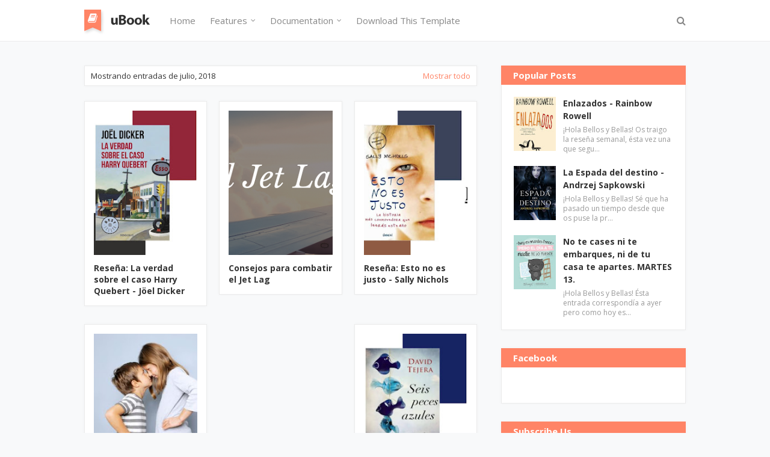

--- FILE ---
content_type: text/javascript; charset=UTF-8
request_url: http://www.labibliotecadebella.com/feeds/posts/summary?max-results=1&alt=json-in-script&callback=dataFeed
body_size: 4695
content:
// API callback
dataFeed({"version":"1.0","encoding":"UTF-8","feed":{"xmlns":"http://www.w3.org/2005/Atom","xmlns$openSearch":"http://a9.com/-/spec/opensearchrss/1.0/","xmlns$blogger":"http://schemas.google.com/blogger/2008","xmlns$georss":"http://www.georss.org/georss","xmlns$gd":"http://schemas.google.com/g/2005","xmlns$thr":"http://purl.org/syndication/thread/1.0","id":{"$t":"tag:blogger.com,1999:blog-5430124226592051756"},"updated":{"$t":"2026-01-14T09:34:25.860+01:00"},"category":[{"term":"Reseña"},{"term":"Reseña literaria"},{"term":"642 cosas sobre las que escribir"},{"term":"Libro"},{"term":"blog literario"},{"term":"viajes"},{"term":"Charlaine Harris"},{"term":"Sookie Stackhouse"},{"term":"american horror story"},{"term":"netflix"},{"term":"opinión"},{"term":"Japón"},{"term":"True Blood"},{"term":"Vampire Academy"},{"term":"manga"},{"term":"serie"},{"term":"Christopher Moore"},{"term":"Neil Gaiman"},{"term":"Película vs Libro"},{"term":"Planeta"},{"term":"Resumiendo el mes"},{"term":"Richelle Mead"},{"term":"bookish"},{"term":"cine"},{"term":"compras"},{"term":"cómic"},{"term":"vampiros"},{"term":"Alamut"},{"term":"Norma Editorial"},{"term":"Sandman"},{"term":"comic"},{"term":"españa"},{"term":"libros"},{"term":"Alan Moore"},{"term":"Alejandro Dumas"},{"term":"Alejandro Palomas"},{"term":"Amy Tintera"},{"term":"Andrzej Sapkowski"},{"term":"Anne Rice"},{"term":"Arthur Conan Doyle"},{"term":"Carlos Ruíz Zafón"},{"term":"Cecelia Ahern"},{"term":"Crónicas Vampíricas"},{"term":"Diana Wynne Jones"},{"term":"Dioses Olimpo"},{"term":"Ediciones B"},{"term":"El Castillo Ambulante"},{"term":"El Hogar de Miss Peregrine para niños peculiares"},{"term":"Gran Travesía"},{"term":"Inca"},{"term":"Izombie"},{"term":"Jose Antonio Cotrina"},{"term":"La princesa prometida"},{"term":"La vampira de Barcelona"},{"term":"London"},{"term":"Marie Rutkoski"},{"term":"Nocturna"},{"term":"Ojalá fuera cierto"},{"term":"Película"},{"term":"Percy Jackson"},{"term":"Plataforma Neo"},{"term":"Reiniciados"},{"term":"Rick Riodan"},{"term":"Salamandra"},{"term":"The Witcher"},{"term":"comic americano"},{"term":"escritura creativa"},{"term":"saga"},{"term":"saga del ganador"},{"term":"terror"},{"term":"2 season"},{"term":"5 centímetros por segundo"},{"term":"ACOTAR"},{"term":"AHS"},{"term":"Abraham Merrit"},{"term":"Acuérdate de mí"},{"term":"Adrian Tchaikovsky"},{"term":"Agatha Raisin"},{"term":"Albert Sánchez Piñol"},{"term":"Aleta"},{"term":"Alex Kava"},{"term":"Alfaguara"},{"term":"Algaida"},{"term":"Algernon Blackwood"},{"term":"Alicia Giménez"},{"term":"Almudena Grandes"},{"term":"Amazon Prime"},{"term":"American Gods"},{"term":"Andrea Camilleri"},{"term":"Andrés Pérez Domínguez"},{"term":"Anne Sward"},{"term":"Antoine B. Daniel"},{"term":"Antonie B. Daniel"},{"term":"Antón Chéjov"},{"term":"Aranzazu Serrano Lorenzo"},{"term":"Arina Tenamura"},{"term":"Arthur C. Clarke"},{"term":"Asylum"},{"term":"Ayn Rand"},{"term":"Baila baila baila"},{"term":"Bambú Editorial"},{"term":"Battle Royale"},{"term":"Ben Brooks"},{"term":"Benito Pérez Galdós"},{"term":"Bernard Cornwell"},{"term":"Blackie Books"},{"term":"Boris Vian"},{"term":"Brandon Sanderson"},{"term":"Buenos Presagios"},{"term":"C.S.Lewis"},{"term":"Camino sin retorno"},{"term":"Cardiff"},{"term":"Carlos Fuentes"},{"term":"Carrie Fisher"},{"term":"Cassandra Clare"},{"term":"Cazador de almas"},{"term":"Cazadores de Sombras"},{"term":"Celsius 232"},{"term":"Cementerio de animales"},{"term":"Cementerio de los libros olvidados"},{"term":"Cesar Mallorquí"},{"term":"Charles Dickens"},{"term":"Charlotte Brontë"},{"term":"Chris Pueyo"},{"term":"Chuck Palahniuk"},{"term":"Clive Cussler"},{"term":"Clásicos del manga"},{"term":"Colin Falconer"},{"term":"Con las mujeres no hay manera"},{"term":"Cordero"},{"term":"Crezco"},{"term":"Crónica del Asesino de Reyes"},{"term":"Crónicas de Narnia"},{"term":"Cuentos de misterio"},{"term":"Dave Gibbons"},{"term":"David Lloyd"},{"term":"David Safier"},{"term":"De las cenizas volverás"},{"term":"DeBolsillo"},{"term":"Delicioso suicidio en grupo"},{"term":"Destino"},{"term":"Detective Pikachu"},{"term":"Deuda de espíritu"},{"term":"Dirk Pitt"},{"term":"Doctor Who"},{"term":"Doctor Who Experience"},{"term":"Donde nadie te encuentre"},{"term":"Donde termina el arco iris"},{"term":"ECC"},{"term":"Edebe"},{"term":"Edhasa"},{"term":"El Conde de Montecristo"},{"term":"El azor y los cuervos"},{"term":"El beso del ganador"},{"term":"El ciclo de la Luna Roja"},{"term":"El club de los muertos"},{"term":"El crimen del ganador"},{"term":"El cuento de la criada"},{"term":"El diario de la princesa"},{"term":"El día que se perdió la cordura"},{"term":"El estanque de la luna"},{"term":"El fin de los sueños"},{"term":"El fin del mundo y antes del amanecer"},{"term":"El jardín de los cerezos"},{"term":"El león"},{"term":"El nombre del viento"},{"term":"El oro de Cuzco"},{"term":"El protegido"},{"term":"El violinista de Mauthausen"},{"term":"El ángel más tonto del mundo"},{"term":"El árbol de las mentiras"},{"term":"Elantris"},{"term":"Eloy Moreno"},{"term":"Emily Barr"},{"term":"Enriqueta Martí"},{"term":"Entrevista con el vampiro"},{"term":"Espasa"},{"term":"Estudios Warner Harry Potter"},{"term":"Fantasmas"},{"term":"Frances Hardinge"},{"term":"Frankenstein"},{"term":"Freak Show"},{"term":"Fungus"},{"term":"Gals!"},{"term":"Gambito de dama"},{"term":"Geralt de Rivia"},{"term":"Gilbert K. Chesterton"},{"term":"Good Omens"},{"term":"Grijalbo"},{"term":"Harlequín Ibérica"},{"term":"Harry Potter"},{"term":"Haruki Murakami"},{"term":"Hasta el último suspiro"},{"term":"Herederos del tiempo"},{"term":"Historia de dos ciudades"},{"term":"Hope"},{"term":"Hotel"},{"term":"Iceland"},{"term":"Inio Asano"},{"term":"Invisible"},{"term":"Islandia"},{"term":"Itinerario"},{"term":"Iván Ledesma"},{"term":"Jandro González"},{"term":"Jane Eyre"},{"term":"Javier Castillo"},{"term":"Juventud"},{"term":"Kamakura"},{"term":"Kamikaze Kaito Jeanne"},{"term":"Kiev"},{"term":"Koushun Takami"},{"term":"La Isla de Bowen"},{"term":"La colina de Watership"},{"term":"La esfera de los libros"},{"term":"La factoria de Ideas"},{"term":"La frontera de cristal"},{"term":"La luna de papel"},{"term":"La maldición de Bly Manor"},{"term":"La princesa del Sol"},{"term":"La rebelión de Atlas"},{"term":"La ruta de la seda"},{"term":"La sombra del viento"},{"term":"Lady Gaga"},{"term":"Las escalofriantes aventuras de Sabrina"},{"term":"Las uvas de la ira"},{"term":"Lestat el vampiro"},{"term":"Londres"},{"term":"Los Orígenes"},{"term":"Los aires difíciles"},{"term":"Los hijos de las tinieblas"},{"term":"Los tres mosqueteros"},{"term":"Lumen"},{"term":"M.C. Beaton"},{"term":"Makoto Shinkai"},{"term":"Maldito karma"},{"term":"Marc Levy"},{"term":"Margaret Atwood"},{"term":"Mary Higgins Clark"},{"term":"Mary Shelley"},{"term":"Maus"},{"term":"Miguel Ángel Parra"},{"term":"Mihona Fujii"},{"term":"Mitologia Vasca"},{"term":"Muerte en Venecia"},{"term":"Muerto hasta el anochecer"},{"term":"Muerto para el mundo"},{"term":"Murder House"},{"term":"Más muerto que nunca"},{"term":"Múltiple"},{"term":"Navidad"},{"term":"Neal Shusterman"},{"term":"Neimhaim"},{"term":"Nube de Tinta"},{"term":"Obata Fumio"},{"term":"Patrick Rothfuss"},{"term":"Pies descalzos"},{"term":"Plaza \u0026 Janés"},{"term":"Pokémon"},{"term":"RBA"},{"term":"Random House"},{"term":"Ransom Riggs"},{"term":"Ray Bradbury"},{"term":"Rebeldes"},{"term":"Richard Adams"},{"term":"Robin Hood"},{"term":"Roca Bolsillo"},{"term":"Roca Editorial"},{"term":"Santiago Lorenzo"},{"term":"Sherlock Holmes"},{"term":"Shirley Jackson"},{"term":"Siega"},{"term":"Spaceman Books"},{"term":"Star wars"},{"term":"Terry Pratchett"},{"term":"The boys"},{"term":"Thomas Mann"},{"term":"Tim Burton"},{"term":"Torquemada"},{"term":"Torquemada en la hoguera"},{"term":"Tristan e Isolda"},{"term":"Ucrania"},{"term":"Un amor"},{"term":"Un hijo"},{"term":"Un lugar llamado aquí"},{"term":"Un secreto"},{"term":"Un trabajo muy sucio"},{"term":"Vivir y morir en Dallas"},{"term":"Voces de un mundo distante"},{"term":"Víbora"},{"term":"Watchmen"},{"term":"Wendingo"},{"term":"Wendy Davies"},{"term":"William Goldman"},{"term":"Yukiko Seike"},{"term":"alianza editorial"},{"term":"almas de segunda mano"},{"term":"anna starobinets"},{"term":"basajaun"},{"term":"casualmente"},{"term":"ciencia ficción"},{"term":"coven"},{"term":"destinos divididos"},{"term":"el chico de las estrellas"},{"term":"el unico recuerdo de Flora Banks"},{"term":"el vivo"},{"term":"fantasía"},{"term":"festival"},{"term":"gastronomía"},{"term":"goodreads"},{"term":"la bruja y el armario"},{"term":"la maldicion de Hill House"},{"term":"leyendas de España"},{"term":"literatura"},{"term":"los asquerosos"},{"term":"martes 13"},{"term":"peter pan"},{"term":"pueblos bonitos"},{"term":"pueblos curiosos"},{"term":"reflexión"},{"term":"regalos"},{"term":"sexto piso"},{"term":"stephen king"},{"term":"tienda"},{"term":"v de vendetta"},{"term":"veronica roth"},{"term":"vixen 03"}],"title":{"type":"text","$t":"La Biblioteca de Bella"},"subtitle":{"type":"html","$t":""},"link":[{"rel":"http://schemas.google.com/g/2005#feed","type":"application/atom+xml","href":"http:\/\/www.labibliotecadebella.com\/feeds\/posts\/summary"},{"rel":"self","type":"application/atom+xml","href":"http:\/\/www.blogger.com\/feeds\/5430124226592051756\/posts\/summary?alt=json-in-script\u0026max-results=1"},{"rel":"alternate","type":"text/html","href":"http:\/\/www.labibliotecadebella.com\/"},{"rel":"hub","href":"http://pubsubhubbub.appspot.com/"},{"rel":"next","type":"application/atom+xml","href":"http:\/\/www.blogger.com\/feeds\/5430124226592051756\/posts\/summary?alt=json-in-script\u0026start-index=2\u0026max-results=1"}],"author":[{"name":{"$t":"Seveth"},"uri":{"$t":"http:\/\/www.blogger.com\/profile\/09491315223545513041"},"email":{"$t":"noreply@blogger.com"},"gd$image":{"rel":"http://schemas.google.com/g/2005#thumbnail","width":"22","height":"32","src":"\/\/blogger.googleusercontent.com\/img\/b\/R29vZ2xl\/AVvXsEjgJOKd1vjTEjJ1PTt-Aixl-zvRfyMHtJjcAPIQLC8_HpSYpKILzNEn6cES6Ohs39Au9I11iyVB8_83QH5lmqQI4KdQ3p6OGhUhqkm7tfzHqk_Hzltbgk4Epe1MgLRK4w\/s220\/la+bella+y+la+bestia+disney.png"}}],"generator":{"version":"7.00","uri":"http://www.blogger.com","$t":"Blogger"},"openSearch$totalResults":{"$t":"607"},"openSearch$startIndex":{"$t":"1"},"openSearch$itemsPerPage":{"$t":"1"},"entry":[{"id":{"$t":"tag:blogger.com,1999:blog-5430124226592051756.post-2052472910823980003"},"published":{"$t":"2024-11-03T16:08:00.003+01:00"},"updated":{"$t":"2024-11-03T16:08:40.976+01:00"},"title":{"type":"text","$t":"Reseña: Rascacielos - J.G. Ballard"},"summary":{"type":"text","$t":"\u0026nbsp;\nCuando se instaló en el nuevo rascacielos, Laing creyó haber encontrado el retiro ideal. Nada le permitía adivinar la hostilidad que muy pronto dividiría a los ocupantes, mostrando el lado más sombrío y terrorífico de la civilización moderna\nBueno, bueno, bueno... ¿alguna vez habéis soñado vivir en un rascacielos de lujo a las afueras de Londres? Uno que tenga piscina, supermercado, "},"link":[{"rel":"replies","type":"application/atom+xml","href":"http:\/\/www.labibliotecadebella.com\/feeds\/2052472910823980003\/comments\/default","title":"Enviar comentarios"},{"rel":"replies","type":"text/html","href":"http:\/\/www.labibliotecadebella.com\/2024\/11\/resena-rascacielos-jg-ballard.html#comment-form","title":"0 comentarios"},{"rel":"edit","type":"application/atom+xml","href":"http:\/\/www.blogger.com\/feeds\/5430124226592051756\/posts\/default\/2052472910823980003"},{"rel":"self","type":"application/atom+xml","href":"http:\/\/www.blogger.com\/feeds\/5430124226592051756\/posts\/default\/2052472910823980003"},{"rel":"alternate","type":"text/html","href":"http:\/\/www.labibliotecadebella.com\/2024\/11\/resena-rascacielos-jg-ballard.html","title":"Reseña: Rascacielos - J.G. Ballard"}],"author":[{"name":{"$t":"Seveth"},"uri":{"$t":"http:\/\/www.blogger.com\/profile\/09491315223545513041"},"email":{"$t":"noreply@blogger.com"},"gd$image":{"rel":"http://schemas.google.com/g/2005#thumbnail","width":"22","height":"32","src":"\/\/blogger.googleusercontent.com\/img\/b\/R29vZ2xl\/AVvXsEjgJOKd1vjTEjJ1PTt-Aixl-zvRfyMHtJjcAPIQLC8_HpSYpKILzNEn6cES6Ohs39Au9I11iyVB8_83QH5lmqQI4KdQ3p6OGhUhqkm7tfzHqk_Hzltbgk4Epe1MgLRK4w\/s220\/la+bella+y+la+bestia+disney.png"}}],"media$thumbnail":{"xmlns$media":"http://search.yahoo.com/mrss/","url":"https:\/\/blogger.googleusercontent.com\/img\/b\/R29vZ2xl\/AVvXsEhvUUfC97id9XQ61HeSS0sUWxoyzLJkdrM4J04qR6-NjkpWwzrTMPTgbh_F4G-8sO2MrvyZDVFywaHXU5C7jGpGqJQ3TeTmgJv1XhrwbqPhvlqBEqnk5jB0zhW7ISitXaNA2pw017dMxk0gH-tmncVu1tlTmYeVSXoAwE5IeUMHmIY1TZV41EakY7yB8w\/s72-w640-h360-c\/Rascacielos.jpg","height":"72","width":"72"},"thr$total":{"$t":"0"}}]}});